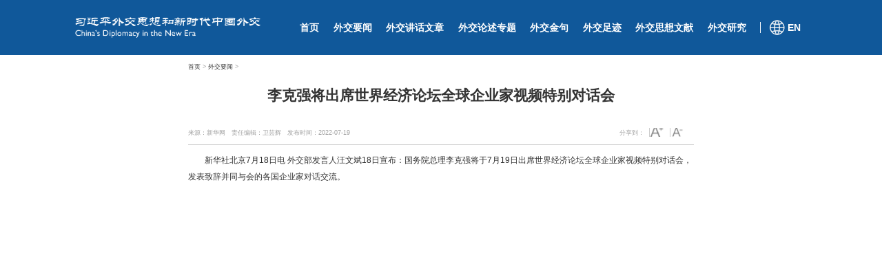

--- FILE ---
content_type: text/html; charset=UTF-8
request_url: https://cn.chinadiplomacy.org.cn/2022-07/19/content_78329603.shtml
body_size: 12641
content:
<!DOCTYPE html>
<html lang="zh">

<head>
    <meta charset="UTF-8">
    <title>
        李克强将出席世界经济论坛全球企业家视频特别对话会_习近平外交思想和新时代中国外交
    </title>
    <meta name="viewport" content="width=device-width, initial-scale=1.0, maximum-scale=1.0,minimum-scale=1.0" />
    
        <META name="filetype" content="0">
        <meta name="keywords" content="中国,李克强,世界经济论坛,企业家" />
        <meta name="description" content="国务院总理李克强将于7月19日出席世界经济论坛全球企业家视频特别对话会，发表致辞并同与会的各国企业家对话交流。" />
        </META>
        <META name="publishedtype" content="1">
        </META>
        <META name="pagetype" content="1">
        </META>
        <META name="catalogs" content="">
        </META>
        <META name="contentid" content="78329603">
        </META>
        <META name="publishdate" content=" 2022-07-19 ">
        </META>
        <META name="author" content="卫芸辉">
        </META>

    <link type="text/css" rel="stylesheet" href="//images.china.cn/images1/resource/styles/reset-1.0.css" />
    <link type="text/css" rel="stylesheet" href="//images.china.cn/images1/ch/2022ChinaDiplomacy/content/css/constyle.css" />
    <script type="text/javascript" src="//images.china.cn/images1/ch/2019zgwj/content/js/video.js"></script>
    <link rel="stylesheet" href="http://images.china.cn/images1/ch/2022ChinaDiplomacy/nav/css/mobileNav.min.css" />
    <link rel="stylesheet" href="http://images.china.cn/images1/ch/2022ChinaDiplomacy/footer/css/mobileFooter.min.css" />
</head>

<body>
    <div class="wrap">
        <div class="pc_top">
            <div class="top_nav pcNav">
  <div> <a href="//cn.chinadiplomacy.org.cn/index.shtml" target="_top"><img src="//images.china.cn/images1/ch/2019zgwj/img/first/tn1.png" class="logo" /></a>
    <ul>
      <li>
        
<a href="//cn.chinadiplomacy.org.cn/index.shtml" target="_top">首页</a>
<span class="none">8013833</span>

      </li>
      <li>
        
<a href="//cn.chinadiplomacy.org.cn/node_8013834.shtml" target="_top">外交要闻</a>
<span class="none">8013834</span>

      </li>
      <li>
        
<a href="//cn.chinadiplomacy.org.cn/node_8020197.shtml" target="_top">外交讲话文章</a>
<span class="none">8020197</span>

      </li>
      <li>
        
<a href="//cn.chinadiplomacy.org.cn/node_8020210.shtml" target="_top">外交论述专题</a>
<span class="none">8020210</span>

      </li>
      <li>
        
<a href="//cn.chinadiplomacy.org.cn/node_8013837.shtml" target="_top">外交金句</a>
<span class="none">8013837</span>

      </li>
      <li>
        
<a href="//cn.chinadiplomacy.org.cn/node_8013835.shtml" target="_top">外交足迹</a>
<span class="none">8013835</span>

      </li>
      <li>
        
<a href="//cn.chinadiplomacy.org.cn/node_8020207.shtml" target="_top">外交思想文献</a>
<span class="none">8020207</span>

      </li>
      <li>
        
<a href="//cn.chinadiplomacy.org.cn/node_8013839.shtml" target="_top">外交研究</a>
<span class="none">8013839</span>

      </li>
<li class="en"><a href="//en.chinadiplomacy.org.cn/index.shtml" target="_top"><span><img src="//images.china.cn/images1/ch/2019zgwj/img/first/en1.png" class="goEn" /> EN</span></a></li>
<li class="search"><a href="//cn.chinadiplomacy.org.cn/node_8031051.shtml" target="_top"><img src="//images.china.cn/images1/ch/2019zgwj/search3/img/sch3.png" /></a><span class="none">8031051</span></li>
    </ul>
  </div>
</div>
<div style="display:none;">
  
习近平致电祝贺图瓦德拉当选连任中非共和国总统

</div>
        </div>
        <div class="m_top">
            <div class="topNav">
    <img src="//images.china.cn/images1/ch/2019zgwj/img/first/tn1.png" class="logo" />
    <div class="navBtn">
        <div class="navBtn_line navBtn_l1"></div>
        <div class="navBtn_line navBtn_l2"></div>
        <div class="navBtn_line navBtn_l3"></div>
    </div>
</div>
<div class="pushNav">
    <div class="searchBlock">
        <input type="text" class="keyWord" id="kw" placeholder="搜索">
        <button class="btn" id="btn"></button>
    </div>
    <h2>网站地图</h2>
    <ul class="navList">
        <li>
            
                                    <a href="http://cn.chinadiplomacy.org.cn/m/index.shtml" target="_self">首 页</a>

        </li>
        <li>
            
                                    <a href="http://cn.chinadiplomacy.org.cn/m/node_8013834.shtml" target="_self">外交要闻</a>

        </li>
        <li>
            
                                    <a href="http://cn.chinadiplomacy.org.cn/m/node_8020197.shtml" target="_self">外交讲话文章</a>

        </li>
        <li>
            
                                    <a href="http://cn.chinadiplomacy.org.cn/m/node_8020210.shtml" target="_self">外交论述专题</a>

        </li>
        <li>
            
                                    <a href="http://cn.chinadiplomacy.org.cn/m/node_8013837.shtml" target="_self">外交金句</a>

        </li>
        <li>
            
                                    <a href="http://cn.chinadiplomacy.org.cn/m/node_8013835.shtml" target="_self">外交足迹</a>

        </li>
        <li>
            
                                    <a href="http://cn.chinadiplomacy.org.cn/m/node_8020207.shtml" target="_self">外交思想文献</a>

        </li>
        <li>
            
                                    <a href="http://cn.chinadiplomacy.org.cn/m/node_8013839.shtml" target="_self">外交研究</a>

        </li>
    </ul>
    <h2>特色栏目</h2>
    <ul class="navList">
        
                            <li><a href="http://cn.chinadiplomacy.org.cn/node_8027920.html">大变局</a></li>
                <li><a href="http://cn.chinadiplomacy.org.cn/2024-01/30/content_116973697.shtml">全球发展倡议</a></li>
                <li><a href="http://cn.chinadiplomacy.org.cn/2024-08/19/content_117374332.shtml">构建人类命运共同体</a></li>
                <li><a href="http://cn.chinadiplomacy.org.cn/2024-04/03/content_117104718.shtml">全球安全倡议</a></li>
                <li><a href="http://cn.chinadiplomacy.org.cn/2024-05/11/content_117181421.shtml">全球文明倡议</a></li>
                <li><a href="http://cn.chinadiplomacy.org.cn/node_8027293.html">习近平的外交故事</a></li>
                <li><a href="http://cn.chinadiplomacy.org.cn/node_8030957.shtml">新时代中国外交百科</a></li>
                <li><a href="http://cn.chinadiplomacy.org.cn/node_8027207.html">外国人说中国外交</a></li>
                <li><a href="http://cn.chinadiplomacy.org.cn/node_8027640.shtml">与中国对话</a></li>

    </ul>
    <div class="language">
        <h3>语言</h3>
        <p class="langNow"><a href="//cn.chinadiplomacy.org.cn/m/index.shtml">中文</a></p>
        <p><a href="//en.chinadiplomacy.org.cn/m/index.shtml">English</a></p>
    </div>
</div>
        </div>

        <div class="bread noBefore">
            
                                    <a href="http://cn.chinadiplomacy.org.cn/node_8013832.shtml">首页</a><span> > </span>
                    <a href="http://cn.chinadiplomacy.org.cn/node_8013834.shtml">外交要闻</a><span> > </span>

        </div>
        
            <h1 class="title">李克强将出席世界经济论坛全球企业家视频特别对话会</h1>
            <div class="bread"> 来源：新华网　<span class="writer">责任编辑：卫芸辉　</span><span class="time">发布时间：<span>2022-07-19</span> </span>

                <div class="topFunction">
                    <span id="topShare" class="topShare jiathis_style_24x24"><a href="http://www.jiathis.com/share?uid=1541982" class="jiathis jiathis_txt jtico jtico_jiathis" target="_blank"></a></span>
                    <span id="zoomUp" class="zoomUp"></span>
                    <span id="zoomDown" class="zoomDown"></span>
                </div>

                <div class="topShare">分享到：
                    <div class="addthis_inline_share_toolbox_x5el"></div>
                </div>
            </div>
            <div class="content">
                <div id="vf">
                    <div id="videoarea" style="width: 640px; height: 360px; display: none;"></div>
                </div>
                <div class="none"></div>
                <!--enpcontent--><p style="text-indent: 2em; margin-bottom: 15px;">新华社北京7月18日电 外交部发言人汪文斌18日宣布：国务院总理李克强将于7月19日出席世界经济论坛全球企业家视频特别对话会，发表致辞并同与会的各国企业家对话交流。</p><!--/enpcontent--><!--enpproperty <articleid>78329603</articleid><date>2022-07-19 07:32:45:0</date><author></author><title>李克强将出席世界经济论坛全球企业家视频特别对话会</title><keyword>中国,李克强,世界经济论坛,企业家</keyword><subtitle></subtitle><introtitle>2022-07-19</introtitle><siteid>1000</siteid><nodeid>8014777</nodeid><nodename>经贸往来</nodename><nodesearchname>经贸往来</nodesearchname><picurl></picurl><picbig></picbig><picmiddle></picmiddle><picsmall></picsmall><url>http://cn.chinadiplomacy.org.cn/2022-07/19/content_78329603.shtml</url><urlpad>null</urlpad><sourcename>新华网</sourcename><abstract>国务院总理李克强将于7月19日出席世界经济论坛全球企业家视频特别对话会，发表致辞并同与会的各国企业家对话交流。</abstract><channel>1</channel><journalist></journalist><type>0</type><countPic>0</countPic><liability>卫芸辉</liability>/enpproperty-->
                <div class="liability">【责任编辑：卫芸辉】</div>
            </div>

    </div>
    <div class="footer">
        <div class="footer">
    <div class="footer_wrap">
        <div class="txt">
            <div>
                <h2>联合承建</h2>
                <ul>
                    <li class="first"><span>中国互联网新闻中心</span> <span>中国国际问题研究院</span></li>
                </ul>
            </div>
            <div>
                <h2>版权所有</h2>
                <ul>
                    <li class="second"><span>中国互联网新闻中心</span><br>
                        互联网新闻信息服务许可证10120170004号 <a href="https://beian.miit.gov.cn/#/Integrated/index"
                            target="_blank">京ICP证040089号-15</a></li>
                </ul>
            </div>
        </div>
        <ul class="pic">
            <li><a href="//cn.chinadiplomacy.org.cn/2019-10/17/content_75310741.shtml" target="_blank"><img
                        src="//images.china.cn/images1/ch/2019zgwj/moblie/img/bottom/ft1.png"></a></li>
            <li><a href="//cn.chinadiplomacy.org.cn/2019-10/17/content_75311629.shtml" target="_blank"><img
                        src="//images.china.cn/images1/ch/2019zgwj/moblie/img/bottom/ft2.png"></a></li>
            <li><a href="//cn.chinadiplomacy.org.cn/2019-10/17/content_75311638.shtml" target="_blank"><img
                        src="//images.china.cn/images1/ch/2019zgwj/moblie/img/bottom/ft3.png"></a></li>
            <li><a href="//cn.chinadiplomacy.org.cn/2019-10/17/content_75311639.shtml" target="_blank"><img
                        src="//images.china.cn/images1/ch/2019zgwj/moblie/img/bottom/ft4.png"></a></li>
        </ul>
    </div>
</div>
    </div>
    <div id="addr" class="none">
        
                            <span>8013832</span>
                <span>8013834</span>

    </div>
    <div class="pageBtn">
        <p class="goTop">
            <a href="#"></a>
        </p>
        <p class="home">
            <a href="http://cn.chinadiplomacy.org.cn/index.shtml"></a>
        </p>
    </div>
    <script type="text/javascript" src="//images.china.cn/images1/resource/scripts/jquery/jquery-1.12.4.min.js"></script>
    <script type="text/javascript" src="//s7.addthis.com/js/300/addthis_widget.js#pubid=ra-625e219589eee333"></script>
    <script type="text/javascript" src="http://images.china.cn/images1/ch/2022ChinaDiplomacy/content/js/fun.js"></script>
    <script src="http://images.china.cn/images1/ch/2022ChinaDiplomacy/nav/js/nav.js"></script>
</body>

</html>

--- FILE ---
content_type: text/css
request_url: https://images.china.cn/images1/ch/2022ChinaDiplomacy/content/css/constyle.css
body_size: 14155
content:
html {
    font-size: 833.333333%;
}

body {
    font: 0.16rem/.26rem 'Microsoft YaHei', sans-serif;
    color: #333;
}

a {
    color: #333;
}

.wrap {
    min-height: 100vh;
}

.m_top,
.m_review {
    display: none;
}

.pc_top {
    display: block;
}

.top_nav {
    clear: both;
    width: 100%;
    height: 80px;
    background-color: #10589a;
}

.top_nav div {
    width: 83vw;
    min-width: 1056px;
    box-sizing: border-box;
    margin: 0 auto;
    height: 80px;
    display: flex;
    justify-content: space-between;
    align-items: center;
    position: relative;
}

.top_nav ul {
    display: flex;
    justify-content: space-between;
}

.top_nav li {
    font-size: 20px;
    color: #fff;
    padding: 0 1.2vw;
    line-height: 80px;
    font-weight: bold;
    position: relative;
    display: flex;
    align-items: stretch;
    white-space: nowrap;
}

.top_nav li a {
    color: #fff;
    text-decoration: none;
}

.top_nav li.en {
    padding: 0;
}

.top_nav li.en span {
    padding: 0 0 0 .2rem;
    position: relative;
    border-left: .01rem solid #fff;
}

.top_nav .goEn {
    margin-top: 29px;
}

.top_nav li.search a {
    display: flex;
    align-items: center
}

.top_nav li.search img {
    width: 25px
}

.top_nav .underLine {
    content: '';
    position: absolute;
    left: 0;
    bottom: 0;
    height: .07rem;
    background-color: #E4494E;
    transition: all .4s;
}


.addr {
    width: 11rem;
    height: .82rem;
    margin: 0 auto;
    font-size: .14rem;
    line-height: .82rem;
}

.addr span {
    display: none;
}

.title {
    clear: both;
    width: 11rem;
    text-align: center;
    font-size: .32rem;
    line-height: .5rem;
    margin: 0 auto;
    padding-bottom: .3rem;
}

.bread {
    width: 11rem;
    height: .4rem;
    margin: 0 auto .15rem;
    font-size: .14rem;
    color: #A0A0A0;
    line-height: .3rem;
    border-bottom: 1px solid #ccc;
    padding-top: .1rem;
}

.bread.noBefore {
    border-bottom: none;
}

.bread .pd,
.m_back {
    display: none;
}

.bread .topShare {
    float: right;
    height: .4rem;
    display: inline-flex;
}

.topFunction {
    float: right;
    height: .4rem;
    line-height: .4rem;
}

.topFunction .zoomUp {
    background-image: url(http://images.china.cn/images1/ch/2016content/images/b_3.gif);
    background-position: right center;
    border-left: 1px solid #CACACA;
    margin-left: .1rem;
    padding-left: .1rem;
    cursor: pointer;
}

.topFunction .zoomDown {
    background-image: url(http://images.china.cn/images1/ch/2016content/images/b_4.gif);
    background-position: right center;
    border-left: 1px solid #CACACA;
    margin-left: .1rem;
    padding-left: .1rem;
    cursor: pointer;
}

.topFunction span {
    background-repeat: no-repeat;
    background-position: center center;
    display: inline-block;
    width: .2rem;
    height: .2rem;
}

#videoarea {
    margin: 0 auto;
}

.content {
    clear: both;
    width: 11rem;
    margin: 0 auto .5rem;
    font-size: .18rem;
    line-height: 2em;
}

.content p {
    padding-bottom: .15rem;
}

.keywords {
    clear: both;
    width: 12rem;
    margin: 0 auto;
    border-bottom: 1px solid #000;
    padding-bottom: .3rem;
}

.keywords span {
    display: inline-block;
    background: #F9F9F9;
    font-size: 12px;
    color: #999;
    line-height: .2rem;
    padding: 0 .15rem;
    border-radius: 30%;
    margin-right: .07rem;
}

.liability {
    text-align: right;
    display: none;
}

.share {
    clear: both;
    width: 12rem;
    margin: 0 auto;
    padding-bottom: .5rem;
}

.share p {
    text-align: right;
    font-size: .14rem;
    line-height: .2rem;
    color: #999;
    padding: .15rem .05rem .1rem 0;
}

.share .fx {
    text-align: right;
}

.edui-faked-video {
    width: auto;
    height: auto;
    max-height: 600px;
    max-width: 720px;
}

.footer {
    background-color: #104E81;
    width: 100%;
    overflow: hidden;
}

.footer_wrap {
    width: 88vw;
    margin: 0 auto;
    padding: .35rem 0 .5rem;
    display: flex;
    justify-content: space-between;
}

.footer_wrap .txt div {
    padding-left: 20px;
}

.footer_wrap .txt {
    width: 8.15rem;
    color: #fff;
    display: flex;
}

.footer_wrap .txt a {
    color: #fff;
}

.footer_wrap .txt h2 {
    font-size: 0.16rem;
    position: relative;
}

.footer_wrap .txt h2::before {
    content: '';
    position: absolute;
    left: -20px;
    top: 50%;
    transform: translateY(-50%);
    border-top: 6px solid white;
    border-right: 6px solid transparent;
    border-left: 6px solid transparent;
}

.footer_wrap .txt ul {
    display: flex;
    justify-content: flex-start;
}

.footer_wrap .txt li {
    box-sizing: border-box;
    padding-right: 1rem;
    font-size: .14rem;
    word-break: keep-all;
}

.footer_wrap .first span {
    display: block;
}

.footer_wrap ul.pic {
    width: 3.6rem;
    display: flex;
    justify-content: space-between;
}

.footer_wrap ul.pic li {
    width: .55rem;
}

.footer_wrap ul.pic li img {
    width: 100%;
}

.footer_wrap_en {
    clear: both;
    margin: 0 auto;
    padding: 35px 0 50px;
    zoom: 1;
    overflow: hidden;
}

.footer_wrap_en ul {
    width: 495px;
    float: right;
}

.footer_wrap_en li {
    width: 67px;
    float: left;
    display: inline;
    margin: 0 15px;
}

.footer_wrap_en li img {
    width: 100%;
}

.footer_wrap_en li a {
    display: block;
    width: 100%;
    height: 100%;
}

@media screen and (max-device-width: 1920px) {
    html {
        font-size: 625%;
    }

    .pc_top .top_nav li {
        font-size: 16px;
    }
}

@media screen and (max-device-width: 1680px) {
    html {
        font-size: 546.875%;
    }
}

@media screen and (max-device-width: 1440px) {
    html {
        font-size: 468.75%;
    }

    .pc_top .top_nav li {
        font-size: 14px;
    }
}

@media screen and (max-device-width: 1280px) {
    html {
        font-size: 416.666667%;
    }

    .pc_top .top_nav .logo {
        width: 85%;
    }

    .pc_top .top_nav li {
        padding: 0 .8vw;
    }
}

@media screen and (max-device-width: 1200px) {

    html {
        font-size: 390.625%;
    }

    .pc_top .top_nav li {
        padding: 0 .8vw;
    }
}

@media screen and (max-device-width:1024px) {

    html,
    body {
        -webkit-text-size-adjust: none;
    }

    html {
        font-size: 312.5%;
    }

    body {
        font: 0.3rem/0.54rem 'Microsoft YaHei', sans-serif;
        color: #000;
        padding-top: 1.6rem;
    }

    a {
        color: #000;
    }

    .m_top {
        display: block;
    }

    .m_back {
        display: block;
        width: 0.24rem;
        height: 0.52rem;
        position: absolute;
        left: 0.39rem;
        top: 0.36rem;
        background: url('http://images.china.cn/images1/ch/2019zgwj/moblie/img/top/back.png') no-repeat 50% 50%;
        background-size: 100% auto;
    }

    .m_back a {
        display: block;
        width: 100%;
        height: 100%;
    }

    .pc_top,
    .topFunction,
    .bread .topShare {
        display: none;
    }

    .top_banner {
        clear: both;
        width: 100%;
        height: 1.9rem;
        background-color: #10589a;
        position: relative;
    }

    .top_banner .logo {
        width: auto;
        height: 0.64rem;
        position: absolute;
        left: 50%;
        top: 50%;
        transform: translate3d(-50%, -50%, 0);
    }

    .top_banner .pc {
        position: absolute;
        top: 0.75rem;
        right: 0.45rem;
        width: 0.35rem;
        height: 0.28rem;
    }

    .top_banner .lang {
        color: #fff;
        line-height: 1em;
        padding: .1rem;
        border: 1px solid #fff;
        border-radius: .1rem;
        position: absolute;
        right: .2rem;
        top: .4rem
    }

    .top_banner .search {
        width: 0.6rem;
        position: absolute;
        right: 0.2rem;
        top: 1.1rem;
    }

    .top_nav {
        clear: both;
        width: 100%;
        height: auto;
        box-sizing: border-box;
        background-color: #146FC0;
        padding: .05rem 0.3rem 0;
    }

    .m_top .top_nav ul {
        display: flex;
        justify-content: space-between;
        flex-wrap: wrap;
        width: 100%;
    }

    .m_top .top_nav li {
        width: 25%;
        font-size: 0.28rem;
        line-height: 200%;
        padding: 0;
        display: block;
    }

    .top_nav li:nth-child(1) {
        text-align: center;
    }

    .top_nav li:nth-child(5) {
        margin-left: 25%;
    }

    .top_nav p {
        font-size: 0.28rem;
        color: #fff;
    }

    .top_nav p span {
        display: none;
    }

    .top_nav p a {
        font-size: 0.28rem;
        color: #fff;
        display: inline-block;
        padding-bottom: 0.07rem;
    }

    .top_nav p a.focus {
        border-bottom: .07rem solid #77AAFF;
        padding-bottom: 0;
        background: none;
    }

    .addr {
        width: 100%;
        height: 0.82rem;
        padding: 0 0.2rem;
        font-size: 0.24rem;
        line-height: 0.82rem;
        box-sizing: border-box;
        display: none;
    }

    .title {
        clear: both;
        width: 100%;
        text-align: left;
        font-size: 0.56rem;
        line-height: 150%;
        padding: .3rem;
        box-sizing: border-box;
    }

    .bread {
        width: 100%;
        height: auto;
        overflow: hidden;
        margin: 0 auto 0.3rem;
        font-size: 0.32rem;
        color: #9b9b9b;
        line-height: 0.45rem;
        box-sizing: border-box;
        padding: 0 0.3rem 0.3rem;
        border-bottom: none;
        position: relative;
    }

    .bread a {
        color: #9b9b9b;
    }

    .bread::before {
        content: '';
        position: absolute;
        bottom: 0;
        left: 0.3rem;
        right: 0.3rem;
        height: 1px;
        background-color: #d1d1d1;
    }

    .bread.noBefore {
        margin: 0;
        padding: 0 0.3rem;
        font-size: .24rem;
    }

    .bread.noBefore span:last-child {
        display: none;
    }

    .bread.noBefore::before {
        display: none;
    }

    .bread .writer {
        display: none;
    }

    .bread .pd {
        display: none;
    }

    .content {
        clear: both;
        width: 100%;
        box-sizing: border-box;
        padding: 0 0.3rem 0.6rem;
        margin: 0;
        font-size: 0.34rem;
        line-height: 200%;
    }

    .content p {
        padding-bottom: 0.15rem;
    }

    .content img {
        width: 100%;
        height: auto;
        border-radius: .1rem;
    }

    .share {
        clear: both;
        width: 100%;
        box-sizing: border-box;
        padding: 0 0.2rem 0.5rem;
        margin: 0 auto;
        display: none;
    }

    .share p {
        text-align: right;
        font-size: 0.24rem;
        line-height: 1.2em;
        color: #999;
        padding: 0.15rem 0.05rem 0.1rem 0;
    }

    .share .fx {
        text-align: right;
    }

    .liability {
        margin-top: .5rem;
        display: block;
    }

    .edui-faked-video {
        width: 100%;
        height: auto;
        max-height: none;
        max-width: none;
    }

    .footer {
        clear: both;
    }

    .footer_wrap {
        background-color: #104E81;
        box-sizing: border-box;
        padding: 0.3rem 0.5rem 0.5rem;
        display: block;
        width: 100%;
    }

    .footer_wrap .txt {
        width: 100%;
        display: block;
    }

    .footer_wrap .txt div {
        padding-left: 0;
    }

    .footer_wrap .txt h2 {
        color: #fff;
        font-size: .3rem;
        text-align: center;
    }

    .footer_wrap .txt h2::before {
        display: none;
    }

    .footer_wrap .txt ul {
        padding-bottom: .3rem;
    }

    .footer_wrap .txt ul li {
        text-align: center;
    }

    .footer_wrap .txt ul li,
    .footer_wrap .txt ul li a {
        color: #fff;
    }

    .footer_wrap .txt ul li {
        text-align: center;
        padding-right: 0;
        width: 100%;
        font-size: 0.3rem;
    }

    .footer_wrap .first {
        padding: 0 0 .25rem;
    }

    .footer_wrap .first span {
        padding: 0 .05rem;
        display: inline-block;
    }

    .footer_wrap .second span:first-child {
        font-size: .3rem;
        font-weight: bold;
        display: block;
    }

    .footer_wrap ul.pic {
        width: 100%;
        display: flex;
        justify-content: space-between;
    }

    .footer_wrap ul.pic li {
        width: 12%;
    }

    .footer_wrap ul.pic img {
        width: 100%;
    }

    .m_review {
        width: 100%;
        padding: 0 .3rem;
        box-sizing: border-box;
        display: block;
    }

    .m_review h2 {
        color: #10589a;
        font-size: .38rem;
        padding-bottom: .3rem;
        border-bottom: 1px solid rgba(16, 86, 152, .5);
        margin-top: .05rem
    }

    .m_review ul {
        padding: .13rem 0 .4rem
    }

    .m_review li {
        display: flex;
        padding: .2rem 0;
        border-top: 1px dotted #efefef;
        font-size: .32rem;
        line-height: .45rem
    }

    .m_review li:first-child {
        border: none
    }

    .m_review li a {
        color: #000
    }

    .m_review img {
        width: 2.6rem;
        margin-right: .3rem;
        border-radius: .1rem
    }

    .m_review li>a {
        flex-shrink: 0;
    }
}